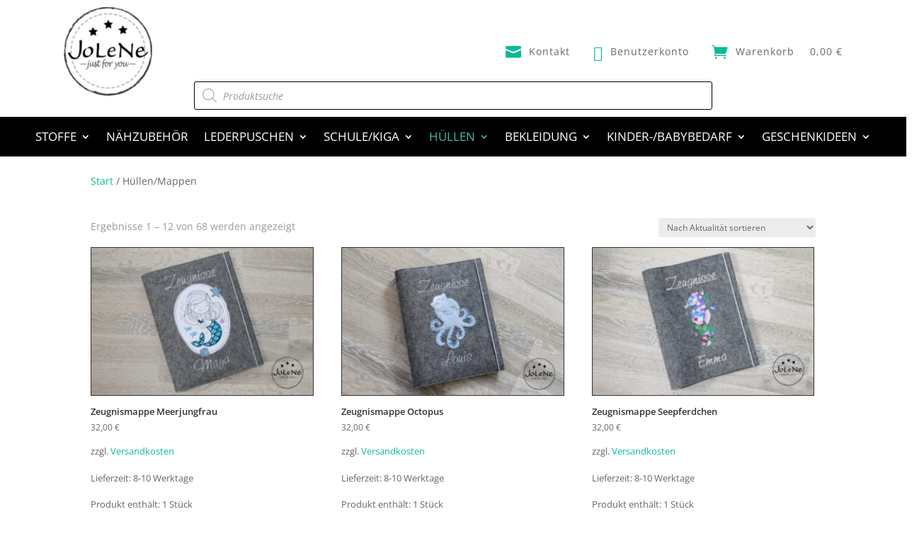

--- FILE ---
content_type: text/css
request_url: https://jolene-justforyou.de/wp-content/et-cache/3307/et-core-unified-cpt-deferred-3307.min.css?ver=1768210437
body_size: 211
content:
.et-db #et-boc .et-l .et_pb_section_0_tb_footer.et_pb_section{background-color:#ebe9eb!important}.et-db #et-boc .et-l .et_pb_row_0_tb_footer,body.et-db #page-container .et-db #et-boc .et-l #et-boc .et-l .et_pb_row_0_tb_footer.et_pb_row,body.et_pb_pagebuilder_layout.single.et-db #page-container #et-boc .et-l #et-boc .et-l .et_pb_row_0_tb_footer.et_pb_row,body.et_pb_pagebuilder_layout.single.et_full_width_page.et-db #page-container #et-boc .et-l .et_pb_row_0_tb_footer.et_pb_row{width:100%}.et-db #et-boc .et-l .et_pb_text_0_tb_footer.et_pb_text,.et-db #et-boc .et-l .et_pb_text_2_tb_footer.et_pb_text,.et-db #et-boc .et-l .et_pb_text_4_tb_footer.et_pb_text{color:#000000!important}.et-db #et-boc .et-l .et_pb_text_0_tb_footer,.et-db #et-boc .et-l .et_pb_text_2_tb_footer,.et-db #et-boc .et-l .et_pb_text_4_tb_footer{text-transform:uppercase;font-size:18px;margin-bottom:10px!important}.et-db #et-boc .et-l .et_pb_text_5_tb_footer.et_pb_text{color:#43baa4!important}.et-db #et-boc .et-l .et_pb_section_0_tb_footer{width:100%;margin-left:auto!important;margin-right:auto!important}@media only screen and (max-width:767px){.et-db #et-boc .et-l .et_pb_row_0_tb_footer.et_pb_row{margin-top:20px!important;margin-bottom:20px!important}}